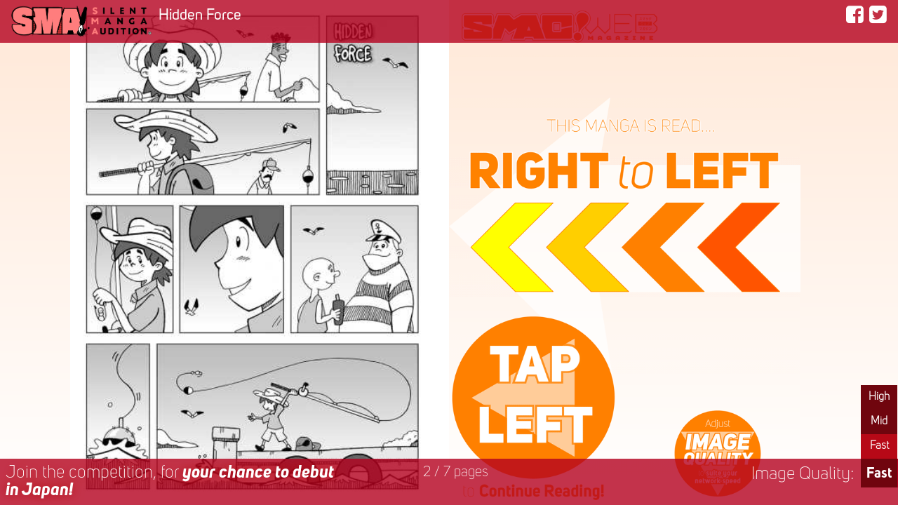

--- FILE ---
content_type: text/html; charset=UTF-8
request_url: https://smacmag.net/v/sma9/hidden-force-by-ivan-alain-perez-barrero-ibarre/?reso=l
body_size: 36568
content:
<!--HTTPS check : http-->
<!doctype html>
<html lang="en">

<head>

    <!-- Google Tag Manager -->
<script>(function (w, d, s, l, i) {
        w[l] = w[l] || []; w[l].push({
            'gtm.start':
                new Date().getTime(), event: 'gtm.js'
        }); var f = d.getElementsByTagName(s)[0],
            j = d.createElement(s), dl = l != 'dataLayer' ? '&l=' + l : ''; j.async = true; j.src =
                'https://www.googletagmanager.com/gtm.js?id=' + i + dl; f.parentNode.insertBefore(j, f);
    })(window, document, 'script', 'dataLayer', 'GTM-543KNR8S');</script>
<!-- End Google Tag Manager -->
    <link rel="shortcut icon" href="https://s3-ap-northeast-1.amazonaws.com/data.smacmag.net/_images/sma_page/common/favicon-1.ico" />
    <link rel="icon" href="https://s3-ap-northeast-1.amazonaws.com/data.smacmag.net/_images/sma_page/common/android-chrome-512x512-1.png" type="image/png" />
    <link rel="apple-touch-icon-precomposed" href="	https://s3-ap-northeast-1.amazonaws.com/data.smacmag.net/_images/sma_page/common/apple-touch-icon.png" />

    <title>20033:Hidden Force | Silent Manga Audition</title>
    <meta http-equiv="Content-Type" content="text/html; charset=utf-8">
    <meta name="viewport" content="width = device-width, user-scalable = yes,initial-scale=1.0" />
    <link rel='canonical' href='https://smacmag.net/v/sma9/hidden-force-by-ivan-alain-perez-barrero-ibarre/' />

    <meta name="twitter:card" content="summary_large_image">
    <meta name="twitter:site" content="@SilentMangaComm">
    <meta name="twitter:creator" content="@SilentMangaComm">
    <meta name="twitter:title" content="Hidden Force | SMA9 Award Winners Playlist">
    <meta name="twitter:description" content="Final sorpresa / Surprise ending">
    <meta name="twitter:image" content="https://s3-ap-northeast-1.amazonaws.com/data.smacmag.net/_images/thumbnail/20033.png">

    <meta property="og:type" content="website" />
    <meta property="og:site_name" content="smacmag.net" />
    <meta property="og:description" content="Final sorpresa / Surprise ending" />
    <meta property="og:title" content="Hidden Force | SMA9 Award Winners Playlist" />
    <meta property="og:image" content="https://s3-ap-northeast-1.amazonaws.com/data.smacmag.net/_images/thumbnail/20033.png" />
    <meta property="og:url" content="https://smacmag.net/v/sma9/hidden-force-by-ivan-alain-perez-barrero-ibarre/" />


    <link rel="stylesheet" href="https://smacmag.net/css/bootstrap.min.css">
    <link href="https://smacmag.net/font-awesome/css/font-awesome.min.css" rel="stylesheet" type="text/css" />
    <link href="https://smacmag.net/css/common.css" rel="stylesheet" type="text/css" />
    <link rel='stylesheet' id='swiper-css-css' href='https://smacmag.net/css/swiper.css' type='text/css' media='all' />
    <link rel='stylesheet' id='custum-css-css' href='https://smacmag.net/css/style-viewer.css' type='text/css' media='all' />

</head>

<body class="right2left fp_single">


    <!-- Google Tag Manager (noscript) -->
<noscript><iframe src="https://www.googletagmanager.com/ns.html?id=GTM-543KNR8S" height="0" width="0"
    style="display:none;visibility:hidden"></iframe></noscript>
<!-- End Google Tag Manager (noscript) -->
    
        <!-- ****************** SWIPER AREA ****************** -->
        <div class="swiper-container" dir="rtl">
            <div class="swiper-wrapper">

                <div class='swiper-slide odd' data-hash='0'><img data-src='https://smacmag.net/img/viewer/page_start_right2left.png'  width='100%' height='100%' alt='' class='swiper-lazy'><div class='swiper-lazy-preloader swiper-lazy-preloader-white'></div></div>
<div class='swiper-slide even' data-hash='2'><img data-src='https://s3-ap-northeast-1.amazonaws.com/data.smacmag.net/entries/l/sma9/20033/hidden_force_01.jpg'  width='100%' height='100%' alt='' class='swiper-lazy'><div class='swiper-lazy-preloader swiper-lazy-preloader-white'></div></div>
<div class='swiper-slide odd' data-hash='3'><img data-src='https://s3-ap-northeast-1.amazonaws.com/data.smacmag.net/entries/l/sma9/20033/hidden_force_02.jpg'  width='100%' height='100%' alt='' class='swiper-lazy'><div class='swiper-lazy-preloader swiper-lazy-preloader-white'></div></div>
<div class='swiper-slide even' data-hash='4'><img data-src='https://s3-ap-northeast-1.amazonaws.com/data.smacmag.net/entries/l/sma9/20033/hidden_force_03.jpg'  width='100%' height='100%' alt='' class='swiper-lazy'><div class='swiper-lazy-preloader swiper-lazy-preloader-white'></div></div>
<div class='swiper-slide odd' data-hash='5'><img data-src='https://s3-ap-northeast-1.amazonaws.com/data.smacmag.net/entries/l/sma9/20033/hidden_force_04.jpg'  width='100%' height='100%' alt='' class='swiper-lazy'><div class='swiper-lazy-preloader swiper-lazy-preloader-white'></div></div>
<div class='swiper-slide even' data-hash='6'><img data-src='https://s3-ap-northeast-1.amazonaws.com/data.smacmag.net/entries/l/sma9/20033/hidden_force_05.jpg'  width='100%' height='100%' alt='' class='swiper-lazy'><div class='swiper-lazy-preloader swiper-lazy-preloader-white'></div></div>
<div class='swiper-slide odd' data-hash='7'><img data-src='https://s3-ap-northeast-1.amazonaws.com/data.smacmag.net/entries/l/sma9/20033/hidden_force_06.jpg'  width='100%' height='100%' alt='' class='swiper-lazy'><div class='swiper-lazy-preloader swiper-lazy-preloader-white'></div></div>
<div class='swiper-slide even' data-hash='8'><img data-src='https://s3-ap-northeast-1.amazonaws.com/data.smacmag.net/entries/l/sma9/20033/hidden_force_07.jpg'  width='100%' height='100%' alt='' class='swiper-lazy'><div class='swiper-lazy-preloader swiper-lazy-preloader-white'></div></div>
<div class='swiper-slide end_page odd nombl' data-hash=''><img data-src='https://smacmag.net/img/viewer/page_blank.png'  width='100%' height='100%' class='swiper-lazy'><div class='swiper-lazy-preloader swiper-lazy-preloader-white'></div></div><div class='swiper-slide end_page even' data-hash=''><img data-src='https://smacmag.net/img/viewer/page_thanks.png'  width='100%' height='100%' class='swiper-lazy'><div class='swiper-lazy-preloader swiper-lazy-preloader-white'></div></div>            </div><!-- swiper-wrapper -->

            <div class="swiper-button-prev"></div>
            <div class="swiper-button-next"></div>
            <!-- <div class="swiper-pagination"></div> -->
        </div><!-- swiper-container -->
        <!-- ****************** //SWIPER AREA ****************** -->


        <!-- ****************** MENU BAR AREA ****************** -->

        <div id="menubar-touch-area"></div>
        <div id="menubar-touch-area2"></div>

        <div id="menubar">
            <div class="left-area">
                <div class="logo"><a href="http://www.manga-audition.com/" rel="home" target="_blank"><img src="https://smacmag.net/img/viewer/sma_logo.png" width="200"></a></div>
                <div class="logo_sp"><a href="http://www.manga-audition.com/" rel="home" target="_blank"><img src="https://smacmag.net/img/viewer/sma_logo_s.png" width="60"></a></div>
                <div class="menubar-meta-title">Hidden Force</div>
            </div><!-- left-area -->

            <div class="right-area">
                <ul class="sns-btn fr">
                    <li id="facebook" class="m-r8">
                        <a href="http://www.facebook.com/share.php?u=https://smacmag.net/v/sma9/hidden-force-by-ivan-alain-perez-barrero-ibarre/" onclick="window.open(this.href, 'FBwindow', 'width=650, height=450, menubar=no, toolbar=no, scrollbars=yes'); return false;"><i class="fa fa-facebook-square fa-lg"></i></a>
                    </li>
                    <li id="twitter">
                        <a href="http://twitter.com/share?url=https://smacmag.net/v/sma9/hidden-force-by-ivan-alain-perez-barrero-ibarre/" onclick="window.open(this.href, 'TWwindow', 'width=650, height=450, menubar=no, toolbar=no, scrollbars=yes'); return false;"><i class="fa fa-twitter-square fa-lg"></i></a>
                    </li>
                </ul>
            </div><!-- right-area -->
        </div><!-- menubar -->

        <!-- ****************** //MENU BAR AREA ****************** -->

        <!--
<div id="sp_message">
<a href="http://www.manga-audition.com/sma-ex3-kumamoto2018/" target="_blank">
    <div id="czi-message">
        <span class="style1 us-b-i yellow">Now Join the Competition!! >></span><br>
        <span class="style2 white">Deadline: 31th May 2018</span>
    </div>    
    <div id="czi-image">
        <img src="../../../img/viewer/cut_hokuto.png" width="100%" /></div>
    </div>
    </a>
</div>
-->

        <!-- ****************** BOTTOM MENU BAR AREA ****************** -->

        <div id="menubar-bottom" class="clerfix">

            <div id="left-area" class="clearfix">
                                    <div class="fl w70per lef blur"><a href="http://www.manga-audition.com/" class="white blur" target="_blank">Join the competition<span class="nombl">, for <span class="us-b-i">your chance to debut in Japan!</span></span></a></div>
                
                <div class="fr w20per rit f-s08em"><span class="page_count"></span> / <span class="total_page">7<span class="nombl"> pages</span></span></div>

            </div><!-- left-area -->




            <div id="reso-area">
                <div class="reso-toggle"></div>
                <div><span class="us-b f-s08em">Fast</span></div>
                <div class="reso-inner">
                    <p class="chg-btn"><a href="/v/sma9/hidden-force-by-ivan-alain-perez-barrero-ibarre/?reso=h" id="reso-hi" onclick="dataLayer.push({ event: 'ResolutionChange_Hi', event_category: 'Viewer', event_label: location.href });" >High</a></p>
                    <p class="chg-btn"><a href="/v/sma9/hidden-force-by-ivan-alain-perez-barrero-ibarre/?reso=m" id="reso-mid" onclick="dataLayer.push({ event: 'ResolutionChange_Mid', event_category: 'Viewer', event_label: location.href });" >Mid</a></p>
                    <p class="chg-btn"><a href="/v/sma9/hidden-force-by-ivan-alain-perez-barrero-ibarre/?reso=l" id="reso-low" onclick="dataLayer.push({ event: 'ResolutionChange_Low', event_category: 'Viewer', event_label: location.href });" class="active">Fast</a></p>
                </div><!-- reso-inner -->
            </div><!-- reso-area -->

            <p class="fr m-t10 m-r10 nombl">Image Quality:</p>

        </div><!-- menubar -->

        <!-- ****************** //BOTTOM MENU BAR AREA ****************** -->

        <div class="modal"></div>
        <!-- <div class="modal-close clearfix"><i class="fa fa-close fa-2x"></i></div> -->


        <!-- ****************** ENTRY INFO ****************** -->
        <div class="modal-inner" id="comic">

            <p><span class="title_red">ENTRY INFO</span></p>
            <div class="wrap_thumb"><img src="https://s3-ap-northeast-1.amazonaws.com/data.smacmag.net/_images/thumbnail/20033.png" width="100%" /></div>
            <div class="modal-container">


                <!-- コメントアウト　2023.2.22 西根 -->
                <!-- google translate -->
                <!-- <div style="margin-top:10px">
                    <div id="google_translate_element"></div>
                    <script type="text/javascript">
                        function googleTranslateElementInit() {
                            new google.translate.TranslateElement({
                                pageLanguage: 'en',
                                layout: google.translate.TranslateElement.InlineLayout.SIMPLE,
                                gaTrack: true,
                                gaId: 'UA-35793729-3'
                            }, 'google_translate_element');
                        }
                    </script>
                    <script type="text/javascript" src="//translate.google.com/translate_a/element.js?cb=googleTranslateElementInit"></script>
                </div> -->
                <!-- //google translate -->


                <table class="tbl_comicinfo">
                    <tr>
                        <th>TITLE:</th>
                        <td>Hidden Force</td>
                    </tr>
                    <!-- <tr><th>CREATOR:</th><td><a href="/v/creator_info.php?cid=" target="_blank"></a></td></tr> -->
                    <tr>
                        <th>CREATOR:</th>
                        <td>Iván Alain Pérez Barrero (Ibarre)</td>
                    </tr>
                    <tr>
                        <th>COUNTRY:</th>
                        <td>Cuba</td>
                    </tr>
                                        <tr>
                        <th colspan="2">CREATOR'S VOICE:</th>
                    </tr>
                    <tr>
                        <td colspan="2" class="p-no">“Final sorpresa / Surprise ending”</td>
                    </tr>
                    <tr>
                        <th colspan="2">MESSAGE TO THE READER:</th>
                    </tr>
                    <tr>
                        <td colspan="2" class="p-no">“Espero que mi obra les guste. Esta hecha con mucho cariño. Gracias a mis amigos y a todos los que me han ayudado. I hope you like my work. It was made with a lot of affection. Thanks to my friends and to all those that have helped me.”</td>
                    </tr>
                </table>

                <!-- SNS buttons -->
                <div class="sns-block" style="margin-top:20px;">
                    <div class="fb-like" data-href="https://smacmag.net/v/sma9/hidden-force-by-ivan-alain-perez-barrero-ibarre/?reso=l" data-width="100px" data-layout="button_count" data-action="like" data-show-faces="false" data-share="true" style="top:-4px;"></div>
                    <a href="https://twitter.com/share" class="twitter-share-button" data-count="horizontal" data-hashtags="Hidden Force" style="">Tweet</a>
                    <script>
                        ! function(d, s, id) {
                            var js, fjs = d.getElementsByTagName(s)[0],
                                p = /^http:/.test(d.location) ? 'http' : 'https';
                            if (!d.getElementById(id)) {
                                js = d.createElement(s);
                                js.id = id;
                                js.src = p + '://platform.twitter.com/widgets.js';
                                fjs.parentNode.insertBefore(js, fjs);
                            }
                        }(document, 'script', 'twitter-wjs');
                    </script>
                </div>
                <!-- //SNS Buttons -->

            </div><!-- modal-container -->



            <p class="m-t30;"><span class="title_red">PLAYLIST</span> <br class="onlymbl"><span class="us-b m-l10 f-s14em">"SMA9 Award Winners Playlist"</span> </p>
            <div class="modal-container">
                <p class="l-h12">SMA9 Award Winners</p>
                <p class="rit"><span class="numb_yel">50</span> comics / <span class="numb_yel">695 </span>pages</p>

                <div class="clearfix">
                    <div class="w22per fl cen">
                        <p class="us-r-i blur">PLAYLIST PROGRESS<br><span class="numb_whi">0</span> %</p>
                    </div>
                    <div class="w76per fr">
                        <ol class="playlist">
                            <li><a href="../../sma9/fisherman-tales-by-joao-eddie/?lang=en"><span class="ttl">Fisherman Tales</span> by <span class="name">joao eddie</span></a></li><li><a href="../../sma9/sleepy-rock-z-by-paco-puente/?lang=en"><span class="ttl">Sleepy Rock Z</span> by <span class="name">Paco Puente</span></a></li><li><a href="../../sma9/together-by-riza-al-assami/?lang=en"><span class="ttl">TOGETHER</span> by <span class="name">RIZA aL ASSAMI</span></a></li><li><a href="../../sma9/sorry-mrbear-by-the-millennium/?lang=en"><span class="ttl">sorry mr.bear</span> by <span class="name">the Millennium</span></a></li><li><a href="../../sma9/roar-by-daniel-bretas/?lang=en"><span class="ttl">ROAR</span> by <span class="name">Daniel Bretas</span></a></li><li><a href="../../sma9/traproom-by-heitor-amatsu/?lang=en"><span class="ttl">TrapRoom</span> by <span class="name">Heitor Amatsu</span></a></li><li><a href="../../sma9/heart-is-on-fire-by-kaji-pato/?lang=en"><span class="ttl">Heart is on fire</span> by <span class="name">Kaji Pato</span></a></li><li><a href="../../sma9/2-dollars-by-leuriee/?lang=en"><span class="ttl">2 Dollars</span> by <span class="name">Leuriee</span></a></li><li><a href="../../sma9/the-last-of-us-by-riza-al-assami/?lang=en"><span class="ttl">THE LAST OF US</span> by <span class="name">RIZA aL ASSAMI</span></a></li><li><a href="../../sma9/all-for-one-by-redjet/?lang=en"><span class="ttl">All for one</span> by <span class="name">REDJET</span></a></li><li><a href="../../sma9/respect-by-ashimine-shu/?lang=en"><span class="ttl">RESPECT</span> by <span class="name">Shu Ashimine</span></a></li><li><a href="../../sma9/nanairo-no-tsubasa-by-momoyama-aoi/?lang=en"><span class="ttl">7色の翼</span> by <span class="name">Aoi Momoyama</span></a></li><li><a href="../../sma9/race-of-generation-by-berrag-zakariae/?lang=en"><span class="ttl">Race Of Generation</span> by <span class="name">Berrag Zakariae</span></a></li><li><a href="../../sma9/the-veteran-by-ricardo-mango-roberto-silver/?lang=en"><span class="ttl">The Veteran</span> by <span class="name">Ricardo Mango, Roberto Silver</span></a></li><li><a href="../../sma9/soapbox-race-by-carriere-alexandre/?lang=en"><span class="ttl">Soapbox Race</span> by <span class="name">Carriere Alexandre</span></a></li><li><a href="../../sma9/rite-of-passage-by-arthurian/?lang=en"><span class="ttl">Rite of Passage</span> by <span class="name">Arthurian</span></a></li><li><a href="../../sma9/a-brick-away-from-you-by-bmontruccoli/?lang=en"><span class="ttl">A brick away from you</span> by <span class="name">bmontruccoli</span></a></li><li><a href="../../sma9/mind-the-gap-by-simone-sanseverino-and-asja-de-clemente/?lang=en"><span class="ttl">Mind the gap</span> by <span class="name">Simone Sanseverino and Asja De Clemente</span></a></li><li><a href="../../sma9/bropunch-by-evig/?lang=en"><span class="ttl">Bro!Punch!</span> by <span class="name">Evig</span></a></li><li><a href="../../sma9/more-by-george-alexopoulos/?lang=en"><span class="ttl">More</span> by <span class="name">George Alexopoulos</span></a></li><li><a href="../../sma9/in-love-and-war-by-avs/?lang=en"><span class="ttl">... in love & war</span> by <span class="name">AVS</span></a></li><li><a href="../../sma9/deadline-by-carriere-alexandre/?lang=en"><span class="ttl">Deadline</span> by <span class="name">Carriere Alexandre</span></a></li><li><a href="../../sma9/the-helping-hants-by-saya-mei/?lang=en"><span class="ttl">the helping hAnts</span> by <span class="name">Saya Mei</span></a></li><li><a href="../../sma9/cookies-by-xavier-tarrega/?lang=en"><span class="ttl">Cookies</span> by <span class="name">Xavier Tarrega</span></a></li><li><a href="../../sma9/for-my-sister-by-andres-zerpa/?lang=en"><span class="ttl">For My Sister!</span> by <span class="name">AndrÈs Zerpa</span></a></li><li><a href="../../sma9/the-crazy-jungle-protaganized-by-several-monkeys-and-a-tiger-by-arz/?lang=en"><span class="ttl">THE CRAZY JUNGLE PROTAGANIZED BY SEVERAL MONKEYS AND A TIGER</span> by <span class="name">ARZ</span></a></li><li><a href="../../sma9/whispers-by-mariano-sciammarella-and-lea-caballero/?lang=en"><span class="ttl">Whispers</span> by <span class="name">Mariano Sciammarella and Lea Caballero</span></a></li><li><a href="../../sma9/we-can-help-by-camille-bittencourt/?lang=en"><span class="ttl">We can help</span> by <span class="name">Camille Bittencourt</span></a></li><li><a href="../../sma9/together-by-fabiano-ferreira-and-rafael-machado-motta/?lang=en"><span class="ttl">Together</span> by <span class="name">Fabiano Ferreira and Rafael Machado Motta</span></a></li><li><a href="../../sma9/respect-a-braveheart-by-jefferson-lima/?lang=en"><span class="ttl">Respect a Braveheart</span> by <span class="name">Jefferson Lima</span></a></li><li><a href="../../sma9/heart-of-the-true-friend-by-juloyola/?lang=en"><span class="ttl">Heart of the True Friend</span> by <span class="name">Juloyola</span></a></li><li><a href="../../sma9/brothers-in-arms-by-marcel-ibaldo-and-joao-eddie/?lang=en"><span class="ttl">Brothers in Arms</span> by <span class="name">Marcel Ibaldo and João Eddie</span></a></li><li><a href="../../sma9/tangled-in-paws-by-renata-rinaldi/?lang=en"><span class="ttl">Tangled in Paws</span> by <span class="name">Renata Rinaldi</span></a></li><li><a href="../../sma9/true-hero-by-roundone-henry-saints-and-wmachado/?lang=en"><span class="ttl">True Hero</span> by <span class="name">roundOne (Henry Saints & WMachado)</span></a></li><li><a href="../../sma9/quebra-queixo-by-viwa-vinicius-de-souza-and-wmachado/?lang=en"><span class="ttl">Quebra-queixo</span> by <span class="name">ViWa (Vinicius de Souza & WMachado)</span></a></li><li><a href="../../sma9/hidden-force-by-ivan-alain-perez-barrero-ibarre/?lang=en" class="current"><span class="ttl">Hidden Force</span> by <span class="name">Iván Alain Pérez Barrero (Ibarre)</span></a></li><li><a href="../../sma9/we-learn-everyday-unexpected-kanji-lesson-by-carota/?lang=en"><span class="ttl">We Learn Everyday - Unexpected Kanji Lesson</span> by <span class="name">Carota</span></a></li><li><a href="../../sma9/late-night-sabotage-by-franck-borie/?lang=en"><span class="ttl">Late Night Sabotage</span> by <span class="name">Franck BORIE</span></a></li><li><a href="../../sma9/garden-knights-by-viktoria-kovacs/?lang=en"><span class="ttl">Garden Knights</span> by <span class="name">Viktória Kovács</span></a></li><li><a href="../../sma9/dragon-kill-by-dhang-ayupratomo/?lang=en"><span class="ttl">Dragon Kill</span> by <span class="name">Dhang Ayupratomo</span></a></li><li><a href="../../sma9/tough-one-by-winsoy/?lang=en"><span class="ttl">Tough One</span> by <span class="name">winsoy</span></a></li><li><a href="../../sma9/where-wolves-weep-by-hiro-fujimaki/?lang=en"><span class="ttl">Where Wolves Weep</span> by <span class="name">Hiro Fujimaki</span></a></li><li><a href="../../sma9/trashy-by-asiaalfa/?lang=en"><span class="ttl">Trashy!</span> by <span class="name">AsiaAlfa</span></a></li><li><a href="../../sma9/project-ant-10-by-gvidas-dirzys/?lang=en"><span class="ttl">Project Ant 1.0</span> by <span class="name">Gvidas Dirzys</span></a></li><li><a href="../../sma9/alas-magicas-by-gyrhs/?lang=en"><span class="ttl">Alas Magicas</span> by <span class="name">GYRHS</span></a></li><li><a href="../../sma9/truth-or-dare-by-s-dei/?lang=en"><span class="ttl">Truth or Dare</span> by <span class="name">s-dei</span></a></li><li><a href="../../sma9/i-will-be-the-first-by-megane/?lang=en"><span class="ttl">I will be the first</span> by <span class="name">megane</span></a></li><li><a href="../../sma9/together-is-better-by-cristina-triana/?lang=en"><span class="ttl">Together Is Better</span> by <span class="name">Cristina Triana</span></a></li><li><a href="../../sma9/the-nanny-cant-bring-us-down-by-toni-caballero/?lang=en"><span class="ttl">The nanny cant bring us down</span> by <span class="name">Toni Caballero</span></a></li><li><a href="../../sma9/test-by-roku21/?lang=en"><span class="ttl">Test</span> by <span class="name">roku21</span></a></li>                        </ol>
                    </div>
                </div>

            </div><!-- modal-container -->


            <!--
    <p class="m-t30;"><span class="title_red">EVENT PAGE</span> </p>
    <div class="modal-container">
        <div class="clearfix">

            <div class="m-t5"><a href="http://www.manga-audition.com/sma8-2017award/" target="_blank"><img src="https://smacmag.net/img/viewer/sma8_theme.png" style="width:100%; height:auto;" /></a></div>
            
            <div class="m-t5"><a href="http://www.manga-audition.com/sma7-2017award/" target="_blank"><img src="https://smacmag.net/img/viewer/sma7_theme.png" style="width:100%; height:auto;" /></a></div>            

            <div class="m-t5"><a href="http://www.manga-audition.com/smaex2-2017award/" target="_blank"><img src="https://s3-ap-northeast-1.amazonaws.com/data.smacmag.net/sma/smaex2-2017award/images/smaex2_title.png" style="width:100%; height:auto;" /></a></div>        
            
            <div class="m-t5"><a href="http://www.manga-audition.com/sma6-2016award/" target="_blank"><img src="https://smacmag.net/img/viewer/sma6_theme.png" style="width:100%; height:auto;" /></a></div>
            
            <div class="m-t5"><a href="http://www.manga-audition.com/sma05-2016award/" target="_blank"><img src="https://smacmag.net/img/viewer/sma5_theme.png" style="width:100%; height:auto;" /></a></div>
            
            <div class="m-t5"><a href="http://www.manga-audition.com/smaex1-2016award/" target="_blank"><img src="https://smacmag.net/img/viewer/smaex1_theme.png" style="width:100%; height:auto;" /></a></div>
            
            <div class="m-t5"><a href="http://www.manga-audition.com/sma04-2015award/" target="_blank"><img src="https://smacmag.net/img/viewer/sma4_theme.png" style="width:100%; height:auto;" /></a></div>
            
            <div class="m-t5"><a href="http://www.manga-audition.com/sma03-2015award/" target="_blank"><img src="https://smacmag.net/img/viewer/sma3_theme.png" style="width:100%; height:auto;" /></a></div>
            
            <div class="m-t5"><a href="http://www.manga-audition.com/sma02-2014award/" target="_blank"><img src="https://smacmag.net/img/viewer/sma2_theme.png" style="width:100%; height:auto;" /></a></div>
            
            <div class="m-t5"><a href="http://www.manga-audition.com/sma01-2013award/" target="_blank"><img src="https://smacmag.net/img/viewer/sma1_theme.png" style="width:100%; height:auto;" /></a></div>
            
        </div>
    </div>
-->


        </div><!-- modal-inner -->
        <!-- ****************** //ENTRY INFO ****************** -->


        <!-- ****************** END SCREEN ****************** -->
        <div class="modal-inner" id="end">

                            <p><span class="title_red">NEXT UP...</span> Autoplay in <span id="count" class="us-b-i">5</span> seconds.. </p>

                <div class="wrap_thumb">
                    <a href="../../sma9/we-learn-everyday-unexpected-kanji-lesson-by-carota/?lang=en">
                        <img src="https://s3-ap-northeast-1.amazonaws.com/data.smacmag.net/_images/thumbnail/21054.png" />
                    </a>
                </div>

                <div class="modal-container m-t20 cen">
                    <span class="us-b m-l10 f-s14em">"We Learn Everyday - Unexpected Kanji Lesson"</span> by Carota<br>(PlayList No. 37 / 50 comics )
                </div><!-- modal-container -->

            
            <p class="m-t30;"><span class="title_red">Share on SNS</span></p>

            <div class="modal-container m-t20">
                <div class="sns-block clearfix" style="width:120px; text-align:center; margin-left:auto; margin-right:auto;">
                    <!--  <div class="fb-like" data-href="https://smacmag.net/v/sma9/hidden-force-by-ivan-alain-perez-barrero-ibarre/?reso=l" data-width="100px" data-layout="button_count" data-action="like" data-show-faces="false" data-share="true" style="top:-4px;"></div>
            <a href="https://twitter.com/share" class="twitter-share-button" data-count="horizontal" data-hashtags="" style="">Tweet</a>
            <script>!function(d,s,id){var js,fjs=d.getElementsByTagName(s)['0'],p=/^http:/.test(d.location)?'http':'https';if(!d.getElementById(id)){js=d.createElement(s);js.id=id;js.src=p+'://platform.twitter.com/widgets.js';fjs.parentNode.insertBefore(js,fjs);}}(document, 'script', 'twitter-wjs');</script>
        -->
                    <ul class="sns-btn">
                        <li id="facebook">
                            <a href="http://www.facebook.com/share.php?u=https://smacmag.net/v/sma9/hidden-force-by-ivan-alain-perez-barrero-ibarre/" onclick="window.open(this.href, 'FBwindow', 'width=650, height=450, menubar=no, toolbar=no, scrollbars=yes'); return false;"><i class="fa fa-facebook-square fa-3x"></i></a>
                        </li>
                        <li id="twitter" class="m-l10">
                            <a href="http://twitter.com/share?url=https://smacmag.net/v/sma9/hidden-force-by-ivan-alain-perez-barrero-ibarre/" onclick="window.open(this.href, 'TWwindow', 'width=650, height=450, menubar=no, toolbar=no, scrollbars=yes'); return false;"><i class="fa fa-twitter-square fa-3x"></i></a>
                        </li>
                    </ul>
                </div>

            </div><!-- modal-container -->

            <div class="clearfix">
                <div class="w65per fl">
                    <p class="m-t30;"><span class="title_red">Did You Like it?</span></p>
                    <div class="modal-container">
                        <p class="blur">Did you enjoy manga<br>you've just read? Click LIKE!</p>
                    </div>
                </div>
                <div class="w35per fr">
                    <i class="fa fa-thumbs-up fa-5x"></i>
                </div>
            </div><!-- clearfix -->


            <div id="comment" style="display:none;">
                <p class="m-t30;"><span class="title_red">Comment?</span></p>
                <div class="modal-container m-t20">
                    <p class="blur"><span class="us-b-i">Thank you!</span> Would you like keave a comment too?</p>
                    <div id="comment_form" style="text-align:center;">
                        <p id="error1" style="display:none; color:#FF0000;">Please enter some Message.</p>
                        <p id="error2" style="display:none; color:#FF0000;">Sorry,connection error occured. Please try again later.</p>
                        <p id="thanks" style="display:none; color:#FF0000;">Thanks Message!!</p>

                        <form action="" method="post">
                            <textarea name="" id="txtarea"></textarea>
                            <input type="button" id="comment_btn" value="SEND COMMENT" onclick="">
                        </form>
                    </div><!-- comment_form -->
                </div>
            </div><!-- comment -->

            <!--
    <p class="m-t30;"><span class="title_red">EVENT PAGE</span> </p>
    <div class="modal-container">
        <div class="clearfix">

            <div class="m-t5"><a href="http://www.manga-audition.com/sma8-2017award/" target="_blank"><img src="https://smacmag.net/img/viewer/sma8_theme.png" style="width:100%; height:auto;" /></a></div>
            
            <div class="m-t5"><a href="http://www.manga-audition.com/sma7-2017award/" target="_blank"><img src="https://smacmag.net/img/viewer/sma7_theme.png" style="width:100%; height:auto;" /></a></div>            

            <div class="m-t5"><a href="http://www.manga-audition.com/smaex2-2017award/" target="_blank"><img src="https://s3-ap-northeast-1.amazonaws.com/data.smacmag.net/sma/smaex2-2017award/images/smaex2_title.png" style="width:100%; height:auto;" /></a></div>        
            
            <div class="m-t5"><a href="http://www.manga-audition.com/sma6-2016award/" target="_blank"><img src="https://smacmag.net/img/viewer/sma6_theme.png" style="width:100%; height:auto;" /></a></div>
            
            <div class="m-t5"><a href="http://www.manga-audition.com/sma05-2016award/" target="_blank"><img src="https://smacmag.net/img/viewer/sma5_theme.png" style="width:100%; height:auto;" /></a></div>
            
            <div class="m-t5"><a href="http://www.manga-audition.com/smaex1-2016award/" target="_blank"><img src="https://smacmag.net/img/viewer/smaex1_theme.png" style="width:100%; height:auto;" /></a></div>
            
            <div class="m-t5"><a href="http://www.manga-audition.com/sma04-2015award/" target="_blank"><img src="https://smacmag.net/img/viewer/sma4_theme.png" style="width:100%; height:auto;" /></a></div>
            
            <div class="m-t5"><a href="http://www.manga-audition.com/sma03-2015award/" target="_blank"><img src="https://smacmag.net/img/viewer/sma3_theme.png" style="width:100%; height:auto;" /></a></div>
            
            <div class="m-t5"><a href="http://www.manga-audition.com/sma02-2014award/" target="_blank"><img src="https://smacmag.net/img/viewer/sma2_theme.png" style="width:100%; height:auto;" /></a></div>
            
            <div class="m-t5"><a href="http://www.manga-audition.com/sma01-2013award/" target="_blank"><img src="https://smacmag.net/img/viewer/sma1_theme.png" style="width:100%; height:auto;" /></a></div>
            
        </div>
    </div>
-->

        </div><!-- modal-inner -->

        <!-- ****************** //END SCREEN ****************** -->


    


    <script type="text/javascript" src="https://smacmag.net/js/jquery.min.js"></script>
    <script src="https://smacmag.net/js/bootstrap.min.js"></script>
    <script type='text/javascript' src='https://smacmag.net/js/swiper.min.js'></script>
    <script type='text/javascript' src='https://smacmag.net/js/function-viewer.js'></script>


    <!--   VIEWER END Function -->
    <script>
        $(function() {
            swiper.on('ReachEnd', function() {
                //ga('send', 'event', 'Viewer', 'ReachEnd', location.href );
                // ga('send', 'event', 'Viewer', 'ReachEnd-Page', 'https://smacmag.net/v/sma9/hidden-force-by-ivan-alain-perez-barrero-ibarre/?reso=l');
                dataLayer.push({
                    event: 'reach_end_page',
                    page_url: 'https://smacmag.net/v/sma9/hidden-force-by-ivan-alain-perez-barrero-ibarre/?reso=l'
                });
                // ga('send', 'event', 'Viewer', 'ReachEnd-Resolution', 'Fast');
                dataLayer.push({
                    event: 'ReachEnd_Resolution',
                    page_reso: 'Fast'
                });

                                // ajax Update
                //$.ajax({
                //  type: 'post',
                //  url: '../_u/ajax_pointUpdate.php',
                //  data: {
                //    'email': ""
                //  },
                //  success: function(data){
                //alert(data['result']);
                //  }
                //});
                
                setTimeout(function() {
                    $(".modal").fadeIn();
                    //$("#add").fadeIn();
                    $("#end").fadeIn();
                }, 1000);

                                    var count = 60;
                    var countdown = function() {
                        count = count - 1;
                        $('#count').text(count);
                    }
                    CountdownTimer = setInterval(function() {
                        countdown();
                        if (count < 1) {
                            window.location.href = '../../sma9/we-learn-everyday-unexpected-kanji-lesson-by-carota/?lang=en';
                        }
                    }, 1000);
                

            }); // swiper reachend
        });
    </script>

    <!-- FB Share script -->
    <div id="fb-root"></div>
    <script>
        (function(d, s, id) {
            var js, fjs = d.getElementsByTagName(s)['0'];
            if (d.getElementById(id)) return;
            js = d.createElement(s);
            js.id = id;
            js.src = "//connect.facebook.net/ja_JP/sdk.js#xfbml=1&version=v2.5&appId=925108227949459";
            fjs.parentNode.insertBefore(js, fjs);
        }(document, 'script', 'facebook-jssdk'));
    </script>

    <!-- Twitter Share script -->
    <script>
        ! function(d, s, id) {
            var js, fjs = d.getElementsByTagName(s)['0'],
                p = /^http:/.test(d.location) ? 'http' : 'https';
            if (!d.getElementById(id)) {
                js = d.createElement(s);
                js.id = id;
                js.src = p + '://platform.twitter.com/widgets.js';
                fjs.parentNode.insertBefore(js, fjs);
            }
        }(document, 'script', 'twitter-wjs');
    </script>


    <!-- Debug 
<div id="debug" style="position:absolute; top:0px; left:0px; width:100% min-height:50%; z-index:9999; background:#000; color:#FFF; font-size:0.8em;">
</div>

 //Debug -->


</body>

</html>



--- FILE ---
content_type: text/css
request_url: https://smacmag.net/css/common.css
body_size: 17384
content:
/* ----------------------------------------------------------------------------------------Global Settings */

@font-face { font-family: "Uni-Sans-Regular"; src: url('../fonts/Uni-Sans-Regular.otf') format("opentype"); }
@font-face { font-family: "Uni-Sans-RegularItalic"; src: url('../fonts/Uni-Sans-RegularItalic.otf') format("opentype"); }
@font-face { font-family: "Uni-Sans-Thin"; src: url('../fonts/Uni-Sans-Thin.otf') format("opentype"); }
@font-face { font-family: "Uni-Sans-ThinItalic"; src: url('../fonts/Uni-Sans-ThinItalic.otf') format("opentype"); }
@font-face { font-family: "Uni-Sans-Bold"; src: url('../fonts/Uni-Sans-Bold.otf') format("opentype"); }
@font-face { font-family: "Uni-Sans-BoldItalic"; src: url('../fonts/Uni-Sans-BoldItalic.otf') format("opentype"); }
@font-face { font-family: "Uni-Sans-Heavy"; src: url('../fonts/Uni-Sans-Heavy.otf') format("opentype"); }
@font-face { font-family: "Uni-Sans-HeavyItalic"; src: url('../fonts/Uni-Sans-HeavyItalic.otf') format("opentype"); }
@font-face { font-family: "Uni-Sans-Light"; src: url('../fonts/Uni-Sans-Light.otf') format("opentype"); }
@font-face { font-family: "Uni-Sans-LightItalic"; src: url('../fonts/Uni-Sans-LightItalic.otf') format("opentype"); }
@font-face { font-family: "Uni-Sans-Book"; src: url(../fonts/Uni-Sans-Book.otf) format(truetype); }
@font-face { font-family: Uni-Sans-Bold; src: url(../fonts/Uni-Sans-Bold.otf) format(truetype); }
@font-face { font-family: "Uni-Sans-SemiBold"; src: url(../fonts/Uni-Sans-Semi-Bold.otf) format(truetype); }


.us-r{ font-family: "Uni-Sans-Regular"; }
.us-r-i{ font-family: "Uni-Sans-RegularItalic"; }
.us-t{ font-family: "Uni-Sans-Thin"; }
.us-t-i{ font-family: "Uni-Sans-ThinItalic"; }
.us-b{ font-family: "Uni-Sans-Bold"; }
.us-b-i{ font-family: "Uni-Sans-BoldItalic"; }
.us-h{ font-family: "Uni-Sans-Heavy"; }
.us-h-i{ font-family: "Uni-Sans-HeavyItalic"; }
.us-l{ font-family: "Uni-Sans-Light"; }
.us-l-i{ font-family: "Uni-Sans-LightItalic"; }

.blur{
	-moz-text-shadow: 0px 0px 16px rgba(176, 4, 4, 1);
	-webkit-text-shadow: 0px 0px 16px rgba(176, 4, 4, 1);
	-ms-text-shadow: 0px 0px 16px rgba(176, 4, 4, 1);
	text-shadow: 0px 0px 16px rgba(176, 4, 4, 1);	
}

body {
	font-family: "Uni-Sans-Regular";
}

h1,h2,h3,h4,h5{ font-family: "Uni-Sans-Regular"; }


/* *****************************************************************************************************
																						LAYOUT MODULE
***************************************************************************************************** */


/*------------------------------------------------------------------------
BR Clear Module
--------------------------------------------------------------------------*/

.cl {
	min-height: 1px;
}

.cl:after {
	content: ".";
	display: block;
	clear: both;
	height: 0;
	visibility: hidden;
}

.clearfix {
	min-height: 1px;
}
.clearfix:after {
	content: ".";
	display: block;
	clear: both;
	height: 0;
	visibility: hidden;
}
* html .clearfix {
	height: 1px; /*\*//*/ height: auto; overflow: hidden; /**/
}

/*------------------------------------------------------------------------
Font
--------------------------------------------------------------------------*/

.f-s10 { font-size: 10px; }
.f-s11 { font-size: 11px; }
.f-s12 { font-size: 12px; }
.f-s14 { font-size: 14px; }
.f-s16 { font-size: 16px; }
.f-s18 { font-size: 18px; }
.f-s20 { font-size: 20px; }
.f-s22 { font-size: 22px; }
.f-s24 { font-size: 24px; }
.f-s26 { font-size: 26px; }
.f-s28 { font-size: 28px; }
.f-s30 { font-size: 30px; }
.f-s32 { font-size: 32px; }
.f-s34 { font-size: 34px; }
.f-s36 { font-size: 36px; }
.f-s38 { font-size: 38px; }
.f-s40 { font-size: 40px; }


.f-s06em { font-size: 0.6em; }
.f-s07em { font-size: 0.7em; }
.f-s08em { font-size: 0.8em; }
.f-s09em { font-size: 0.9em; }
.f-s11em { font-size: 1.1em; }
.f-s12em { font-size: 1.2em; }
.f-s13em { font-size: 1.3em; }
.f-s14em { font-size: 1.4em; }
.f-s15em { font-size: 1.5em; }
.f-s16em { font-size: 1.6em; }
.f-s17em { font-size: 1.7em; }
.f-s18em { font-size: 1.8em; }
.f-s19em { font-size: 1.9em; }
.f-s20em { font-size: 2.0em; }


/*-----------------------------------------------------
行間（line-height）
-----------------------------------------------------*/

.l-h10{ line-height:1.0em; }
.l-h11{ line-height:1.1em; }
.l-h12{ line-height:1.2em; }
.l-h13{ line-height:1.3em; }
.l-h14{ line-height:1.4em; }
.l-h15{ line-height:1.5em; }
.l-h16{ line-height:1.6em; }
.l-h17{ line-height:1.7em; }
.l-h18{ line-height:1.8em; }
.l-h19{ line-height:1.9em; }
.l-h20{ line-height:2.0em; }
.l-h22{ line-height:2.2em; }
.l-h24{ line-height:2.4em; }
.l-h26{ line-height:2.6em; }
.l-h28{ line-height:2.8em; }
.l-h30{ line-height:3.0em; }


/*-----------------------------------------------------
float関係
-----------------------------------------------------*/
.fl{ float: left; }
.fr{ float: right; }

/*-----------------------------------------------------
テキスト位置
-----------------------------------------------------*/
.cen{ text-align: center; }
.rit{ text-align: right; }
.lef{ text-align: left; }

.m-auto{ margin:0 auto; }


/*-----------------------------------------------------
width関係(%)
-----------------------------------------------------*/

/* ●モバイル時に広がる */
.w1per{ width: 1%; }
.w2per{ width: 2%; }
.w3per{ width: 3%; }
.w4per{ width: 4%; }
.w5per{ width: 5%; }
.w6per{ width: 6%; }
.w7per{ width: 7%; }
.w8per{ width: 8%; }
.w9per{ width: 9%; }
.w10per{ width: 10%; }
.w11per{ width: 11%; }
.w12per{ width: 12%; }
.w13per{ width: 13%; }
.w14per{ width: 14%; }
.w15per{ width: 15%; }
.w16per{ width: 16%; }
.w17per{ width: 17%; }
.w18per{ width: 18%; }
.w19per{ width: 19%; }
.w20per{ width: 20%; }
.w21per{ width: 21%; }
.w22per{ width: 22%; }
.w23per{ width: 23%; }
.w24per{ width: 24%; }
.w25per{ width: 25%; }
.w26per{ width: 26%; }
.w27per{ width: 27%; }
.w28per{ width: 28%; }
.w29per{ width: 29%; }
.w30per{ width: 30%; }
.w31per{ width: 31%; }
.w32per{ width: 32%; }
.w33per{ width: 33%; }
.w34per{ width: 34%; }
.w35per{ width: 35%; }
.w36per{ width: 36%; }
.w37per{ width: 37%; }
.w38per{ width: 38%; }
.w39per{ width: 39%; }
.w40per{ width: 40%; }
.w41per{ width: 41%; }
.w42per{ width: 42%; }
.w43per{ width: 43%; }
.w44per{ width: 44%; }
.w45per{ width: 45%; }
.w46per{ width: 46%; }
.w47per{ width: 47%; }
.w48per{ width: 48%; }
.w49per{ width: 49%; }
.w50per{ width: 50%; }
.w51per{ width: 51%; }
.w52per{ width: 52%; }
.w53per{ width: 53%; }
.w54per{ width: 54%; }
.w55per{ width: 55%; }
.w56per{ width: 56%; }
.w57per{ width: 57%; }
.w58per{ width: 58%; }
.w59per{ width: 59%; }
.w60per{ width: 60%; }
.w61per{ width: 61%; }
.w62per{ width: 62%; }
.w63per{ width: 63%; }
.w64per{ width: 64%; }
.w65per{ width: 65%; }
.w66per{ width: 66%; }
.w67per{ width: 67%; }
.w68per{ width: 68%; }
.w69per{ width: 69%; }
.w70per{ width: 70%; }
.w71per{ width: 71%; }
.w72per{ width: 72%; }
.w73per{ width: 73%; }
.w74per{ width: 74%; }
.w75per{ width: 75%; }
.w76per{ width: 76%; }
.w77per{ width: 77%; }
.w78per{ width: 78%; }
.w79per{ width: 79%; }
.w80per{ width: 80%; }
.w81per{ width: 81%; }
.w82per{ width: 82%; }
.w83per{ width: 83%; }
.w84per{ width: 84%; }
.w85per{ width: 85%; }
.w86per{ width: 86%; }
.w88per{ width: 88%; }
.w89per{ width: 89%; }
.w90per{ width: 90%; }
.w91per{ width: 91%; }
.w92per{ width: 92%; }
.w93per{ width: 93%; }
.w94per{ width: 94%; }
.w95per{ width: 95%; }
.w96per{ width: 96%; }
.w97per{ width: 97%; }
.w98per{ width: 98%; }
.w99per{ width: 99%; }
.w100per{ width: 100%; }

.w1per,.w2per,.w3per,.w4per,.w5per,
.w6per,.w7per,.w8per,.w9per,.w10per,
.w11per,.w12per,.w13per,.w14per,.w15per,
.w16per,.w17per,.w18per,.w19per,.w20per,
.w21per,.w22per,.w23per,.w24per,.w25per,
.w26per,.w27per,.w28per,.w29per,.w30per,
.w31per,.w32per,.w33per,.w34per,.w35per,
.w36per,.w37per,.w38per,.w39per,.w40per,
.w41per,.w42per,.w43per,.w44per,.w45per,
.w46per,.w47per,.w48per,.w49per,.w50per,
.w51per,.w52per,.w53per,.w54per,.w55per,
.w56per,.w57per,.w58per,.w59per,.w60per,
.w61per,.w62per,.w63per,.w64per,.w65per,
.w66per,.w67per,.w68per,.w69per,.w70per,
.w71per,.w72per,.w73per,.w74per,.w75per,
.w76per,.w77per,.w78per,.w79per,.w80per,
.w81per,.w82per,.w83per,.w84per,.w85per,
.w86per,.w87per,.w88per,.w89per,.w90per,
.w91per,.w92per,.w93per,.w94per,.w95per,
.w96per,.w97per,.w98per,.w99per,
.mw10per,.mw15per,.mw18per,
.mw20per,.mw25per,.mw28per,
.mw30per,.mw31per,.mw32per,.mw33per,.mw35per,.mw38per,
.mw40per,.mw45per,.mw48per,.mw49per,
.mw50per,.mw55per,.mw58per,
.mw60per,.mw65per,.mw68per,
.mw70per,.mw75per,.mw78per,
.mw80per,.mw85per,.mw88per,
.mw90per,.mw95per,.mw98per,
.mw100per{
	box-sizing:border-box;
}

/* スマホ用 */
/*
@media only screen and (max-width : 640px){

	.w1per,.w2per,.w3per,.w4per,.w5per,
	.w6per,.w7per,.w8per,.w9per,.w10per,
	.w11per,.w12per,.w13per,.w14per,.w15per,
	.w16per,.w17per,.w18per,.w19per,.w20per,
	.w21per,.w22per,.w23per,.w24per,.w25per,
	.w26per,.w27per,.w28per,.w29per,.w30per,
	.w31per,.w32per,.w33per,.w34per,.w35per,
	.w36per,.w37per,.w38per,.w39per,.w40per,
	.w41per,.w42per,.w43per,.w44per,.w45per,
	.w46per,.w47per,.w48per,.w49per,.w50per,
	.w51per,.w52per,.w53per,.w54per,.w55per,
	.w56per,.w57per,.w58per,.w59per,.w60per,
	.w61per,.w62per,.w63per,.w64per,.w65per,
	.w66per,.w67per,.w68per,.w69per,.w70per,
	.w71per,.w72per,.w73per,.w74per,.w75per,
	.w76per,.w77per,.w78per,.w79per,.w80per,
	.w81per,.w82per,.w83per,.w84per,.w85per,
	.w86per,.w87per,.w88per,.w89per,.w90per,
	.w91per,.w92per,.w93per,.w94per,.w95per,
	.w96per,.w97per,.w98per,.w99per{
		width:96%!important;
		margin-left:2%!important;
		margin-right:2%!important;
	}
*/
}/* @media */


/* ●モバイルでも比率を保つ */
/*
.mw10per{ width: 10%; }
.mw15per{ width: 15%; }
.mw18per{ width: 18%; }
.mw20per{ width: 20%; }
.mw25per{ width: 25%; }
.mw28per{ width: 28%; }
.mw30per{ width: 30%; }
.mw31per{ width: 31%; }
.mw32per{ width: 32%; }
.mw33per{ width: 33%; }
.mw35per{ width: 35%; }
.mw38per{ width: 38%; }
.mw40per{ width: 40%; }
.mw45per{ width: 45%; }
.mw48per{ width: 48%; }
.mw49per{ width: 49%; }
.mw50per{ width: 50%; }
.mw55per{ width: 55%; }
.mw58per{ width: 58%; }
.mw60per{ width: 60%; }
.mw65per{ width: 65%; }
.mw68per{ width: 68%; }
.mw70per{ width: 70%; }
.mw75per{ width: 75%; }
.mw78per{ width: 78%; }
.mw80per{ width: 80%; }
.mw85per{ width: 85%; }
.mw88per{ width: 88%; }
.mw90per{ width: 90%; }
.mw95per{ width: 95%; }
.mw98per{ width: 98%; }
.mw100per{ width: 100%; }
*/


/*-----------------------------------------------------
margin関係
-----------------------------------------------------*/

.m-t1 { margin-top: 1px!important; }
.m-t2 { margin-top: 2px!important; }
.m-t3 { margin-top: 3px!important; }
.m-t4 { margin-top: 4px!important; }
.m-t5 { margin-top: 5px!important; }
.m-t6 { margin-top: 6px!important; }
.m-t7 { margin-top: 7px!important; }
.m-t8 { margin-top: 8px!important; }
.m-t9 { margin-top: 9px!important; }
.m-t10 { margin-top: 10px!important; }
.m-t11 { margin-top: 11px!important; }
.m-t12 { margin-top: 12px!important; }
.m-t13 { margin-top: 13px!important; }
.m-t14 { margin-top: 14px!important; }
.m-t15 { margin-top: 15px!important; }
.m-t16 { margin-top: 16px!important; }
.m-t17 { margin-top: 17px!important; }
.m-t18 { margin-top: 18px!important; }
.m-t19 { margin-top: 19px!important; }
.m-t20 { margin-top: 20px!important; }
.m-t21 { margin-top: 21px!important; }
.m-t22 { margin-top: 22px!important; }
.m-t23 { margin-top: 23px!important; }
.m-t24 { margin-top: 24px!important; }
.m-t25 { margin-top: 25px!important; }
.m-t26 { margin-top: 26px!important; }
.m-t27 { margin-top: 27px!important; }
.m-t28 { margin-top: 28px!important; }
.m-t29 { margin-top: 29px!important; }
.m-t30 { margin-top: 30px!important; }
.m-t35 { margin-top: 35px!important; }
.m-t40 { margin-top: 40px!important; }
.m-t45 { margin-top: 45px!important; }
.m-t50 { margin-top: 50px!important; }
.m-t60 { margin-top: 60px!important; }
.m-t70 { margin-top: 70px!important; }
.m-t80 { margin-top: 80px!important; }
.m-t90 { margin-top: 90px!important; }
.m-t100 { margin-top: 100px!important; }
.m-t200 { margin-top: 200px!important; }
.m-t300 { margin-top: 300px!important; }
.m-t400 { margin-top: 400px!important; }
.m-t500 { margin-top: 500px!important; }
.m-b1 { margin-bottom: 1px!important; }
.m-b2 { margin-bottom: 2px!important; }
.m-b3 { margin-bottom: 3px!important; }
.m-b4 { margin-bottom: 4px!important; }
.m-b5 { margin-bottom: 5px!important; }
.m-b10 { margin-bottom: 10px!important; }
.m-b15 { margin-bottom: 15px!important; }
.m-b20 { margin-bottom: 20px!important; }
.m-b25 { margin-bottom: 25px!important; }
.m-b30 { margin-bottom: 30px!important; }
.m-l1{ margin-left: 1px!important; }
.m-l2{ margin-left: 2px!important; }
.m-l3{ margin-left: 3px!important; }
.m-l4{ margin-left: 4px!important; }
.m-l5{ margin-left: 5px!important; }
.m-l6{ margin-left: 6px!important; }
.m-l7{ margin-left: 7px!important; }
.m-l8{ margin-left: 8px!important; }
.m-l9{ margin-left: 9px!important; }
.m-l10{ margin-left: 10px!important; }
.m-l11{ margin-left: 11px!important; }
.m-l12{ margin-left: 12px!important; }
.m-l15{ margin-left: 15px!important; }
.m-l20{ margin-left: 20px!important; }
.m-l25{ margin-left: 25px!important; }
.m-l30{ margin-left: 30px!important; }
.m-r1{ margin-right: 1px!important; }
.m-r2{ margin-right: 2px!important; }
.m-r3{ margin-right: 3px!important; }
.m-r4{ margin-right: 4px!important; }
.m-r5{ margin-right: 5px!important; }
.m-r6{ margin-right: 6px!important; }
.m-r7{ margin-right: 7px!important; }
.m-r8{ margin-right: 8px!important; }
.m-r9{ margin-right: 9px!important; }
.m-r10{ margin-right: 10px!important; }
.m-r15{ margin-right: 15px!important; }
.m-r20{ margin-right: 20px!important; }
.m-r25{ margin-right: 25px!important; }
.m-r30{ margin-right: 30px!important; }

/*-----------------------------------------------------
padding関係
-----------------------------------------------------*/
.p-5{ padding: 5px; }
.p-10{ padding: 10px 10px 0px 10px; }
.p-15{ padding: 15px; }
.p-20{ padding: 20px; }
.p-25{ padding: 25px; }
.p-30{ padding: 30px; }
.p-35{ padding: 35px; }
.p-40{ padding: 40px; }
.p-45{ padding: 45px; }
.p-50{ padding: 50px; }
.p-55{ padding: 55px; }
.p-60{ padding: 60px; }
.p-65{ padding: 65px; }
.p-70{ padding: 70px; }
.p-no{ padding: 0px!important; }


/*-----------------------------------------------------
フォントweight
-----------------------------------------------------*/

.fb{ font-weight: bold; }

.fn{ font-weight: normal; }

/*-----------------------------------------------------
フォントカラー
-----------------------------------------------------*/

.fc-333{ color:#333333; }

.fc-666{ color:#666666; }

.fc-999{ color:#999999; }

.fc-ccc{ color:#CCCCCC; }

.fc-red{ color:#CC0000; }

.fc-red2{ color:#AB0128; }

.fc-red3{ color:#D05656; }

.fc-pink{ color:#E95079; }

.fc-pink2{ color:#EB4678; }

.fc-ora{ color:#FF6600; }

.fc-whi{ color:#FFFFFF; }

.red{ color: #FF0000!important; }/*赤*/
.blue{ color: #0000dd!important; }/*青*/
.lightblue{ color: #55B4F6!important; }/*青*/
.green{ color: #008000!important; }/*緑*/
.yellow{ color: #ffff00!important; }/*黄*/
.navy{ color: #1F26A9!important; }/*紺*/
.orange{ color: #ff6600!important; }/*橙*/
.pink{ color: #cc6699!important; }/*ピンク*/
.purple{ color: #660099!important; }/*紫*/
.olive{ color: #808000!important; }/*黄土色*/
.lime{ color: #00ff00!important; }/*黄緑*/
.aqua{ color: #167FA6!important; }/*水色*/
.black{ color: #000!important; }/*黒*/
.gray{ color: #ccc!important; }/*灰*/
.white{ color: #fff!important; }/*白*/


/*-----------------------------------------------------
ボーダー border
-----------------------------------------------------*/

/* 実線グレー */
.bo{ border:solid 1px #CCCCCC; }
.bo-t{ border-top:solid 1px #CCCCCC; }
.bo-l{ border-left:solid 1px #CCCCCC; }
.bo-r{ border-right:solid 1px #CCCCCC; }
.bo-b{ border-bottom:solid 1px #CCCCCC; }

/* 点線グレー */
.bo-dot{ border:dotted 1px #CCCCCC; }
.bo-dot-t{ border-top:dotted 1px #CCCCCC; }
.bo-dot-l{ border-left:dotted 1px #CCCCCC; }
.bo-dot-r{ border-right:dotted 1px #CCCCCC; }
.bo-dot-b{ border-bottom:dotted 1px #CCCCCC; }

/* 実線red */
.bo-red{ border:solid 2px #FF0000;!importnt }
.bo-red-b{ border-bottom:solid 2px #FF0000; }

/* 太ボーダー */
.bo-4{
	border:solid 4px #CCC;
}

/*--------------------------------------------------------
モバイル時に表示させる/させない
-------------------------------------------------------*/

/* ●モバイル時にのみ表示させる要素 */
.onlymbl{
	display:none;
}

@media only screen and (max-width : 800px){

.onlymbl{
	display:block;
}

/* ●モバイルで表示させない要素 */
.nombl{
	display:none!important;
}

} /*@media*/